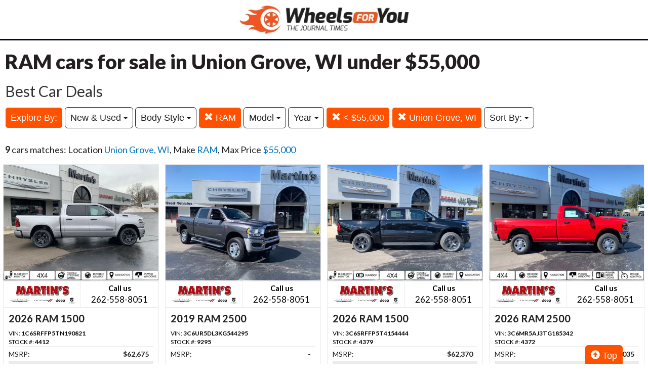

--- FILE ---
content_type: text/html; charset=UTF-8
request_url: https://autos.journaltimes.com/search?location=Union+Grove%2C+WI&sf_make=RAM&max_price=55000
body_size: 7471
content:
<!doctype html>
<html lang="en">
<head>
<meta http-equiv="Content-Type" content="text/html; charset=utf-8" />
<title>RAM cars for sale in Union Grove, WI under $55,000</title>
<meta name="description" content="Inventory Updated daily of Location Union Grove, WI,  Make RAM,  Max Price $55,000">
<meta name="viewport" content="width=device-width, initial-scale=1, maximum-scale=5, user-scalable=yes">
<meta name="format-detection" content="telephone=yes">


<script src="https://ajax.googleapis.com/ajax/libs/jquery/3.5.1/jquery.min.js"></script>


<!-- Latest compiled and minified CSS -->
<link rel="stylesheet" href="https://stackpath.bootstrapcdn.com/bootstrap/3.4.1/css/bootstrap.min.css" integrity="sha384-HSMxcRTRxnN+Bdg0JdbxYKrThecOKuH5zCYotlSAcp1+c8xmyTe9GYg1l9a69psu" crossorigin="anonymous"   media="all">



<!-- Latest compiled and minified JavaScript -->
<script src="https://stackpath.bootstrapcdn.com/bootstrap/3.4.1/js/bootstrap.min.js" integrity="sha384-aJ21OjlMXNL5UyIl/XNwTMqvzeRMZH2w8c5cRVpzpU8Y5bApTppSuUkhZXN0VxHd" crossorigin="anonymous" async></script>

<link href="https://fonts.googleapis.com/css?family=Nunito:800|Open+Sans:500,600,700,800,800i,normal|Roboto:300,400,700,900" rel="stylesheet"  media="all"> 
	<link href='https://fonts.googleapis.com/css?family=Roboto:400,300,100,500,700,900' rel='stylesheet' type='text/css'>
	<link href='https://fonts.googleapis.com/css?family=Open+Sans:400,600,700,800' rel='stylesheet' type='text/css'>
<link href="https://fonts.googleapis.com/css?family=Lato:100,300,400,700,900&display=swap" rel="stylesheet"> 
	
<!--
<link href="layout.css" rel="stylesheet"> 
--->



<!- HEAD -->
<!-- Google Tag Manager -->
<script>(function(w,d,s,l,i){w[l]=w[l]||[];w[l].push({'gtm.start':
new Date().getTime(),event:'gtm.js'});var f=d.getElementsByTagName(s)[0],
j=d.createElement(s),dl=l!='dataLayer'?'&l='+l:'';j.async=true;j.src=
'https://www.googletagmanager.com/gtm.js?id='+i+dl;f.parentNode.insertBefore(j,f);
})(window,document,'script','dataLayer','GTM-TDWDC2');</script>
<!-- End Google Tag Manager -->


<link rel="stylesheet" type="text/css" href="/fledit/get/website/39.css?minify=1&webp=1&78877" media="all">
<script type="text/javascript">


var et_url = 'https://analytics-prd.aws.wehaa.net/api/v1/trackings';
var trk_domain = "autos.journaltimes.com";
var trk_source = "website";
var trk_group = "default";

function et_send(data){
    var xhr = new XMLHttpRequest();
    //xhr.withCredentials = true;
    xhr.addEventListener("readystatechange", function () {
      if (this.readyState === this.DONE) {
        //console.log(this.responseText);
      }
    });
    xhr.open("POST", et_url);
    xhr.setRequestHeader("content-type", "application/json");
    xhr.setRequestHeader("x-tenant", 'ua-125407218-15');
    //xhr.setRequestHeader("auth", et_token);
    xhr.setRequestHeader("x-cat", 'dealers');
    xhr.send(data);

}



</script>


<script type="text/javascript">
    /*begin elastic tracking*/
    var data_send = {         trk_group: trk_group    };
    var tracking_data = JSON.stringify({ "action": "pageview", "category": 'search',  "value": 1, "domain": trk_domain, "source": trk_source, "label": data_send });
    et_send(tracking_data);
    /*end elastic tracking*/
</script>
</head>

<body class="search-grid-container">

	<a class="skip-to-content-link" href="#nav_bar">skip to content</a>
<!- BODY -->
<!-- Google Tag Manager (noscript) -->
<noscript><iframe src="https://www.googletagmanager.com/ns.html?id=GTM-TDWDC2"
height="0" width="0" style="display:none;visibility:hidden"></iframe></noscript>
<!-- End Google Tag Manager (noscript) -->





<div id="main_logo_bar">
		<a href="/" class="logo " title="home">
		&nbsp;
	</a>
</div>

<div class="search-grid-container-all main_content_width">
	
<!--------------- ----------------->


<div class="search-grid-container-header">

	<div class="main_content_width">
		<div id="h1_area" class="">

			<div id="the_h1"><h1>RAM cars for sale in Union Grove, WI under $55,000</h1></div>
			<span id="the_h2"><h2>Best Car Deals</h2></span>

		</div>
	</div>

	

	<div class="" id="nav_bar">
	
<div id="navtop" style="width: 100%" class="main_content_width">
	<nav>

		<div class="btn-group" role="group" style="margin-top: 5px;">
			<button type="button" class="btn btn-default active" aria-expanded="false" id="btn_filter_by">Explore By:	</button>
		</div>

						<div class="btn-group" role="group" style="margin-top: 5px;">
							<button type="button" class="btn btn-default dropdown-toggle" data-toggle="dropdown" aria-haspopup="true" aria-expanded="false" id="drop_ctype">
							New & Used
							<span class="caret"></span>
							</button>
							<ul class="dropdown-menu dropdown-menu-center" id="menu_ctype">
				<li><a href="./search?location=Union+Grove%2C+WI&sf_make=RAM&max_price=55000&ctype=New" onclick="return loadCarList(this.href);"><span id="filter_opt_New">New</span> (8)</a></li><li><a href="./search?location=Union+Grove%2C+WI&sf_make=RAM&max_price=55000&ctype=Used" onclick="return loadCarList(this.href);"><span id="filter_opt_Used">Used</span> (1)</a></li> </ul></div>

						<div class="btn-group" role="group" style="margin-top: 5px;">
							<button type="button" class="btn btn-default dropdown-toggle" data-toggle="dropdown" aria-haspopup="true" aria-expanded="false" id="drop_sf_bodyStyle">
							Body Style
							<span class="caret"></span>
							</button>
							<ul class="dropdown-menu dropdown-menu-center" id="menu_sf_bodyStyle">
				<li><a href="./search?location=Union+Grove%2C+WI&sf_make=RAM&max_price=55000&sf_bodyStyle=Pickups" onclick="return loadCarList(this.href);">Pickups (8)</a></li><li><a href="./search?location=Union+Grove%2C+WI&sf_make=RAM&max_price=55000&sf_bodyStyle=Wagons" onclick="return loadCarList(this.href);">Wagons (1)</a></li> </ul></div>

					<div class="btn-group" role="group" style="margin-top: 5px;">
						<a href="./search?location=Union+Grove%2C+WI&max_price=55000" onclick="return loadCarList(this.href);" type="button" class="btn btn-default dropdown-toggle active">
						<span class="glyphicon glyphicon-remove"></span> 
						RAM
			
						</a>
						</div>
			

						<div class="btn-group" role="group" style="margin-top: 5px;">
							<button type="button" class="btn btn-default dropdown-toggle" data-toggle="dropdown" aria-haspopup="true" aria-expanded="false" id="drop_sf_model">
							Model
							<span class="caret"></span>
							</button>
							<ul class="dropdown-menu dropdown-menu-center" id="menu_sf_model">
				<li><a href="./search?location=Union+Grove%2C+WI&sf_make=RAM&max_price=55000&sf_model=Ram+1500" onclick="return loadCarList(this.href);">Ram 1500 (5)</a></li><li><a href="./search?location=Union+Grove%2C+WI&sf_make=RAM&max_price=55000&sf_model=Ram+2500" onclick="return loadCarList(this.href);">Ram 2500 (3)</a></li><li><a href="./search?location=Union+Grove%2C+WI&sf_make=RAM&max_price=55000&sf_model=Promaster+Van" onclick="return loadCarList(this.href);">Promaster Van (1)</a></li> </ul></div>


						<div class="btn-group" role="group" style="margin-top: 5px;">
							<button type="button" class="btn btn-default dropdown-toggle" data-toggle="dropdown" aria-haspopup="true" aria-expanded="false" id="drop_sf_year">
							Year
							<span class="caret"></span>
							</button>
							<ul class="dropdown-menu dropdown-menu-center" id="menu_sf_year">
				<li><a href="./search?location=Union+Grove%2C+WI&sf_make=RAM&max_price=55000&sf_year=2026" onclick="return loadCarList(this.href);">2026 (7)</a></li><li><a href="./search?location=Union+Grove%2C+WI&sf_make=RAM&max_price=55000&sf_year=2025" onclick="return loadCarList(this.href);">2025 (1)</a></li><li><a href="./search?location=Union+Grove%2C+WI&sf_make=RAM&max_price=55000&sf_year=2019" onclick="return loadCarList(this.href);">2019 (1)</a></li> </ul></div>


					<div class="btn-group" role="group" style="margin-top: 5px;">
						<a href="./search?location=Union+Grove%2C+WI&sf_make=RAM&" onclick="return loadCarList(this.href);" type="button" class="btn btn-default dropdown-toggle active">
						<span class="glyphicon glyphicon-remove"></span> 
						&lt;  $55,000
			
						</a>
						</div>
			

					<div class="btn-group" role="group" style="margin-top: 5px;">
						<a href="./search?&sf_make=RAM&max_price=55000" onclick="return loadCarList(this.href);" type="button" class="btn btn-default dropdown-toggle active">
						<span class="glyphicon glyphicon-remove"></span> 
						Union Grove, WI
			
						</a>
						</div>
			


					<div class="btn-group" role="group" style="margin-top: 5px;">
						<button type="button" class="btn btn-default dropdown-toggle" data-toggle="dropdown" aria-haspopup="true" aria-expanded="false" id="drop_sort">
						Sort By: <b></b>
						<span class="caret"></span>
						</button>
						<ul class="dropdown-menu dropdown-menu-center" id="menu_sort">
			<li><a href="./search?location=Union+Grove%2C+WI&sf_make=RAM&max_price=55000&sort=priceDesc" onclick="return loadCarList(this.href);" rel="nofollow">Highest Price</a></li><li><a href="./search?location=Union+Grove%2C+WI&sf_make=RAM&max_price=55000&sort=priceAsc" onclick="return loadCarList(this.href);" rel="nofollow">Lowest Price</a></li><li><a href="./search?location=Union+Grove%2C+WI&sf_make=RAM&max_price=55000&sort=discountDesc" onclick="return loadCarList(this.href);" rel="nofollow">Highest Discount</a></li><li><a href="./search?location=Union+Grove%2C+WI&sf_make=RAM&max_price=55000&sort=monthDesc" onclick="return loadCarList(this.href);" rel="nofollow">$ / Month Desc</a></li><li><a href="./search?location=Union+Grove%2C+WI&sf_make=RAM&max_price=55000&sort=monthAsc" onclick="return loadCarList(this.href);" rel="nofollow">$ / Month Asc</a></li> </ul></div>


		<input type="hidden" id="current_page" value="1" /><input type="hidden" id="filter_ctype" value="" /><input type="hidden" id="filter_location" value="Union Grove, WI" /><input type="hidden" id="filter_sf_year" value="" /><input type="hidden" id="filter_sf_bodyStyle" value="" /><input type="hidden" id="filter_sf_make" value="RAM" /><input type="hidden" id="filter_sf_model" value="" /><input type="hidden" id="filter_author_id" value="" /><input type="hidden" id="filter_sf_fuel_type" value="" /><input type="hidden" id="filter_max_price" value="55000" /><input type="hidden" id="filter_sort" value="dealerPriorityDesc" />

	</nav>
</div>
	</div><!-- /.container-fluid -->

	
</div>
<!---------------- ---------------->

<div class="main_content_width">
	<div id="cars_content">
		<div id="cars_num_info" ><p><span>9</span> cars matches: Location <b>Union Grove, WI</b>,  Make <b>RAM</b>,  Max Price <b>$55,000</b></p></div>
		
		<div id="car_list">
			<div class="cars-grid-list">
				<div class="car-grid dealer465" data-article-id="3030211" data-dealer-id="465" data-section-id="960">
<a href="https://autos.journaltimes.com/go.php?dealer_id=465&article_id=3030211&ga_id=UA-125407218-15&source=website&url=https%3A%2F%2Fwww.martinsgarage.net%2Fauto%2Fnew-2026-ram-1500-big-horn-crew-cab-4x4-57-box-union-grove-wi%2F114486212%2F%3Futm_source%3DAutosLEE%26utm_medium%3Ddisplay%26utm_campaign%3DOnline%26utm_content%3DWPC%2C1.pid%2C0.did%2C465.didb%2C465.aid%2C3030211.sid%2C0.gap%2C125407218_15.xso%2Cwebsite&vh=49d5f1b8281dc5c7a81ec73086bf1ea5ebc93851" target="_blank" class="track-car-clk" rel="nofollow">
	<div class="car-img-container">

			<img src="https://cars-static.wehaacdn.com/leeautos-aws-wehaa-net/web/images/img.14081920.480x0.0.jpg" class="img-responsive main-image"  onerror="if (this.src != '/web/css/themes/default/imgs/default-photo.png') this.src = '/event/nopicture.jpg';" alt="2026 RAM 1500." >
	</div>
			<div class="logo-phone ">
				<div class="logo">
					<img src="https://cars-static.wehaacdn.com/leeautos-aws-wehaa-net/web/images/img.1845153.jpg" class="img-responsive dealer-logo" alt="Martin Chrysler Dodge Jeep">
				</div>
				<div class="phone_c">
					Call us<br>
					<div class="phone">262-558-8051</div>
				</div>
			</div>
			<div class="data-pad">
				<div class="flexc">
					<div class="title">2026 RAM 1500</div>
				</div>

				<div class="car-vin-stock">
					<div class="sf_vin">VIN: <b>1C6SRFFP5TN190821</b></div>
					<div class="sf_stock">STOCK #: <b>4412</b></div>
				</div>

				<div class="msrp_price_txt " > 
					<div class="price_label">
						MSRP:
					</div>
					<div class="price">
						$62,675&nbsp;&nbsp;&nbsp;
					</div>
				</div>

				<div class="discount_txt " > 
					<div class="price_label">
						Dealer Discount
					</div>
					<div class="price">
						$8,286&nbsp;&nbsp;&nbsp;
					</div>
				</div>

				<div class="discount_txt" style="display:none"> 
					<div class="price_label">
						&nbsp;&nbsp;&nbsp;Phone
					</div>
					<div class="price">
						-&nbsp;&nbsp;&nbsp;
					</div>
				</div>

			</div>
				<div class="price_txt">
					<div class="price_label">
						<span>CLICK HERE</span>
					</div>
					<div class="price">
						$54,389
					</div>
				</div>
</a>
</div><div class="car-grid dealer465" data-article-id="3028333" data-dealer-id="465" data-section-id="962">
<a href="https://autos.journaltimes.com/go.php?dealer_id=465&article_id=3028333&ga_id=UA-125407218-15&source=website&url=https%3A%2F%2Fwww.martinsgarage.net%2Fauto%2Fused-2019-ram-2500-big-horn-union-grove-wi%2F110801423%2F%3Futm_source%3DAutosLEE%26utm_medium%3Ddisplay%26utm_campaign%3DOnline%26utm_content%3DWPC%2C1.pid%2C0.did%2C465.didb%2C465.aid%2C3028333.sid%2C0.gap%2C125407218_15.xso%2Cwebsite&vh=9c5240eec01174c1aa78b36b3f9b4cdf555a8411" target="_blank" class="track-car-clk" rel="nofollow">
	<div class="car-img-container">

			<img src="https://cars-static.wehaacdn.com/leeautos-aws-wehaa-net/web/images/img.14045439.480x0.0.jpg" class="img-responsive main-image"  onerror="if (this.src != '/web/css/themes/default/imgs/default-photo.png') this.src = '/event/nopicture.jpg';" alt="2019 RAM 2500." >
	</div>
			<div class="logo-phone ">
				<div class="logo">
					<img src="https://cars-static.wehaacdn.com/leeautos-aws-wehaa-net/web/images/img.1845153.jpg" class="img-responsive dealer-logo" alt="Martin Chrysler Dodge Jeep">
				</div>
				<div class="phone_c">
					Call us<br>
					<div class="phone">262-558-8051</div>
				</div>
			</div>
			<div class="data-pad">
				<div class="flexc">
					<div class="title">2019 RAM 2500</div>
				</div>

				<div class="car-vin-stock">
					<div class="sf_vin">VIN: <b>3C6UR5DL3KG544295</b></div>
					<div class="sf_stock">STOCK #: <b>9295</b></div>
				</div>

				<div class="msrp_price_txt no_discount" > 
					<div class="price_label">
						MSRP:
					</div>
					<div class="price">
						-&nbsp;&nbsp;&nbsp;
					</div>
				</div>

				<div class="discount_txt no_discount" > 
					<div class="price_label">
						Dealer Discount
					</div>
					<div class="price">
						Call Us&nbsp;&nbsp;&nbsp;
					</div>
				</div>

				<div class="discount_txt" style="display:none"> 
					<div class="price_label">
						&nbsp;&nbsp;&nbsp;Phone
					</div>
					<div class="price">
						-&nbsp;&nbsp;&nbsp;
					</div>
				</div>

			</div>
				<div class="price_txt">
					<div class="price_label">
						<span>CLICK HERE</span>
					</div>
					<div class="price">
						$36,990
					</div>
				</div>
</a>
</div><div class="car-grid dealer465" data-article-id="3028273" data-dealer-id="465" data-section-id="960">
<a href="https://autos.journaltimes.com/go.php?dealer_id=465&article_id=3028273&ga_id=UA-125407218-15&source=website&url=https%3A%2F%2Fwww.martinsgarage.net%2Fauto%2Fnew-2026-ram-1500-big-horn-crew-cab-4x4-57-box-union-grove-wi%2F110662043%2F%3Futm_source%3DAutosLEE%26utm_medium%3Ddisplay%26utm_campaign%3DOnline%26utm_content%3DWPC%2C1.pid%2C0.did%2C465.didb%2C465.aid%2C3028273.sid%2C0.gap%2C125407218_15.xso%2Cwebsite&vh=b406dfb265e5e6812a8ba03a6cd696a58a922bf8" target="_blank" class="track-car-clk" rel="nofollow">
	<div class="car-img-container">

			<img src="https://cars-static.wehaacdn.com/leeautos-aws-wehaa-net/web/images/img.14081923.480x0.0.jpg" class="img-responsive main-image"  onerror="if (this.src != '/web/css/themes/default/imgs/default-photo.png') this.src = '/event/nopicture.jpg';" alt="2026 RAM 1500." >
	</div>
			<div class="logo-phone ">
				<div class="logo">
					<img src="https://cars-static.wehaacdn.com/leeautos-aws-wehaa-net/web/images/img.1845153.jpg" class="img-responsive dealer-logo" alt="Martin Chrysler Dodge Jeep">
				</div>
				<div class="phone_c">
					Call us<br>
					<div class="phone">262-558-8051</div>
				</div>
			</div>
			<div class="data-pad">
				<div class="flexc">
					<div class="title">2026 RAM 1500</div>
				</div>

				<div class="car-vin-stock">
					<div class="sf_vin">VIN: <b>3C6SRFFP5T4154444</b></div>
					<div class="sf_stock">STOCK #: <b>4379</b></div>
				</div>

				<div class="msrp_price_txt " > 
					<div class="price_label">
						MSRP:
					</div>
					<div class="price">
						$62,370&nbsp;&nbsp;&nbsp;
					</div>
				</div>

				<div class="discount_txt " > 
					<div class="price_label">
						Dealer Discount
					</div>
					<div class="price">
						$7,430&nbsp;&nbsp;&nbsp;
					</div>
				</div>

				<div class="discount_txt" style="display:none"> 
					<div class="price_label">
						&nbsp;&nbsp;&nbsp;Phone
					</div>
					<div class="price">
						-&nbsp;&nbsp;&nbsp;
					</div>
				</div>

			</div>
				<div class="price_txt">
					<div class="price_label">
						<span>CLICK HERE</span>
					</div>
					<div class="price">
						$54,940
					</div>
				</div>
</a>
</div><div class="car-grid dealer465" data-article-id="3027956" data-dealer-id="465" data-section-id="960">
<a href="https://autos.journaltimes.com/go.php?dealer_id=465&article_id=3027956&ga_id=UA-125407218-15&source=website&url=https%3A%2F%2Fwww.martinsgarage.net%2Fauto%2Fnew-2026-ram-2500-tradesman-regular-cab-4x4-8-box-union-grove-wi%2F110185547%2F%3Futm_source%3DAutosLEE%26utm_medium%3Ddisplay%26utm_campaign%3DOnline%26utm_content%3DWPC%2C1.pid%2C0.did%2C465.didb%2C465.aid%2C3027956.sid%2C0.gap%2C125407218_15.xso%2Cwebsite&vh=bb003c26a77823dcaba2daf6c94c6a14369f9341" target="_blank" class="track-car-clk" rel="nofollow">
	<div class="car-img-container">

			<img src="https://cars-static.wehaacdn.com/leeautos-aws-wehaa-net/web/images/img.14081914.480x0.0.jpg" class="img-responsive main-image"  onerror="if (this.src != '/web/css/themes/default/imgs/default-photo.png') this.src = '/event/nopicture.jpg';" alt="2026 RAM 2500." >
	</div>
			<div class="logo-phone ">
				<div class="logo">
					<img src="https://cars-static.wehaacdn.com/leeautos-aws-wehaa-net/web/images/img.1845153.jpg" class="img-responsive dealer-logo" alt="Martin Chrysler Dodge Jeep">
				</div>
				<div class="phone_c">
					Call us<br>
					<div class="phone">262-558-8051</div>
				</div>
			</div>
			<div class="data-pad">
				<div class="flexc">
					<div class="title">2026 RAM 2500</div>
				</div>

				<div class="car-vin-stock">
					<div class="sf_vin">VIN: <b>3C6MR5AJ3TG185342</b></div>
					<div class="sf_stock">STOCK #: <b>4372</b></div>
				</div>

				<div class="msrp_price_txt " > 
					<div class="price_label">
						MSRP:
					</div>
					<div class="price">
						$55,035&nbsp;&nbsp;&nbsp;
					</div>
				</div>

				<div class="discount_txt " > 
					<div class="price_label">
						Dealer Discount
					</div>
					<div class="price">
						$5,676&nbsp;&nbsp;&nbsp;
					</div>
				</div>

				<div class="discount_txt" style="display:none"> 
					<div class="price_label">
						&nbsp;&nbsp;&nbsp;Phone
					</div>
					<div class="price">
						-&nbsp;&nbsp;&nbsp;
					</div>
				</div>

			</div>
				<div class="price_txt">
					<div class="price_label">
						<span>CLICK HERE</span>
					</div>
					<div class="price">
						$49,359
					</div>
				</div>
</a>
</div><div class="car-grid dealer465" data-article-id="3029800" data-dealer-id="465" data-section-id="960">
<a href="https://autos.journaltimes.com/go.php?dealer_id=465&article_id=3029800&ga_id=UA-125407218-15&source=website&url=https%3A%2F%2Fwww.martinsgarage.net%2Fauto%2Fnew-2026-ram-promaster-2500-tradesman-cargo-van-low-roof-136-wb-union-grove-wi%2F113529371%2F%3Futm_source%3DAutosLEE%26utm_medium%3Ddisplay%26utm_campaign%3DOnline%26utm_content%3DWPC%2C1.pid%2C0.did%2C465.didb%2C465.aid%2C3029800.sid%2C0.gap%2C125407218_15.xso%2Cwebsite&vh=8e4b3e0f908221e3cd1564fa811869abefc6e4f6" target="_blank" class="track-car-clk" rel="nofollow">
	<div class="car-img-container">

			<img src="https://cars-static.wehaacdn.com/leeautos-aws-wehaa-net/web/images/img.14081904.480x0.0.jpg" class="img-responsive main-image"  onerror="if (this.src != '/web/css/themes/default/imgs/default-photo.png') this.src = '/event/nopicture.jpg';" alt="2026 RAM Promaster Van." >
	</div>
			<div class="logo-phone ">
				<div class="logo">
					<img src="https://cars-static.wehaacdn.com/leeautos-aws-wehaa-net/web/images/img.1845153.jpg" class="img-responsive dealer-logo" alt="Martin Chrysler Dodge Jeep">
				</div>
				<div class="phone_c">
					Call us<br>
					<div class="phone">262-558-8051</div>
				</div>
			</div>
			<div class="data-pad">
				<div class="flexc">
					<div class="title">2026 RAM Promaster Van</div>
				</div>

				<div class="car-vin-stock">
					<div class="sf_vin">VIN: <b>3C6LRVVGXTE167023</b></div>
					<div class="sf_stock">STOCK #: <b>4406</b></div>
				</div>

				<div class="msrp_price_txt " > 
					<div class="price_label">
						MSRP:
					</div>
					<div class="price">
						$55,845&nbsp;&nbsp;&nbsp;
					</div>
				</div>

				<div class="discount_txt " > 
					<div class="price_label">
						Dealer Discount
					</div>
					<div class="price">
						$10,974&nbsp;&nbsp;&nbsp;
					</div>
				</div>

				<div class="discount_txt" style="display:none"> 
					<div class="price_label">
						&nbsp;&nbsp;&nbsp;Phone
					</div>
					<div class="price">
						-&nbsp;&nbsp;&nbsp;
					</div>
				</div>

			</div>
				<div class="price_txt">
					<div class="price_label">
						<span>CLICK HERE</span>
					</div>
					<div class="price">
						$44,871
					</div>
				</div>
</a>
</div><div class="car-grid dealer465" data-article-id="3028513" data-dealer-id="465" data-section-id="960">
<a href="https://autos.journaltimes.com/go.php?dealer_id=465&article_id=3028513&ga_id=UA-125407218-15&source=website&url=https%3A%2F%2Fwww.martinsgarage.net%2Fauto%2Fnew-2026-ram-1500-big-horn-crew-cab-4x4-57-box-union-grove-wi%2F111066545%2F%3Futm_source%3DAutosLEE%26utm_medium%3Ddisplay%26utm_campaign%3DOnline%26utm_content%3DWPC%2C1.pid%2C0.did%2C465.didb%2C465.aid%2C3028513.sid%2C0.gap%2C125407218_15.xso%2Cwebsite&vh=61c0ecc873e3fb07041c8644d26836cdfcfab493" target="_blank" class="track-car-clk" rel="nofollow">
	<div class="car-img-container">

			<img src="https://cars-static.wehaacdn.com/leeautos-aws-wehaa-net/web/images/img.14081919.480x0.0.jpg" class="img-responsive main-image"  onerror="if (this.src != '/web/css/themes/default/imgs/default-photo.png') this.src = '/event/nopicture.jpg';" alt="2026 RAM 1500." >
	</div>
			<div class="logo-phone ">
				<div class="logo">
					<img src="https://cars-static.wehaacdn.com/leeautos-aws-wehaa-net/web/images/img.1845153.jpg" class="img-responsive dealer-logo" alt="Martin Chrysler Dodge Jeep">
				</div>
				<div class="phone_c">
					Call us<br>
					<div class="phone">262-558-8051</div>
				</div>
			</div>
			<div class="data-pad">
				<div class="flexc">
					<div class="title">2026 RAM 1500</div>
				</div>

				<div class="car-vin-stock">
					<div class="sf_vin">VIN: <b>1C6SRFFP4TN192219</b></div>
					<div class="sf_stock">STOCK #: <b>4376</b></div>
				</div>

				<div class="msrp_price_txt " > 
					<div class="price_label">
						MSRP:
					</div>
					<div class="price">
						$61,290&nbsp;&nbsp;&nbsp;
					</div>
				</div>

				<div class="discount_txt " > 
					<div class="price_label">
						Dealer Discount
					</div>
					<div class="price">
						$9,254&nbsp;&nbsp;&nbsp;
					</div>
				</div>

				<div class="discount_txt" style="display:none"> 
					<div class="price_label">
						&nbsp;&nbsp;&nbsp;Phone
					</div>
					<div class="price">
						-&nbsp;&nbsp;&nbsp;
					</div>
				</div>

			</div>
				<div class="price_txt">
					<div class="price_label">
						<span>CLICK HERE</span>
					</div>
					<div class="price">
						$52,036
					</div>
				</div>
</a>
</div><div class="car-grid dealer465" data-article-id="3023746" data-dealer-id="465" data-section-id="960">
<a href="https://autos.journaltimes.com/go.php?dealer_id=465&article_id=3023746&ga_id=UA-125407218-15&source=website&url=https%3A%2F%2Fwww.martinsgarage.net%2Fauto%2Fnew-2025-ram-2500-tradesman-crew-cab-4x4-64-box-union-grove-wi%2F105861283%2F%3Futm_source%3DAutosLEE%26utm_medium%3Ddisplay%26utm_campaign%3DOnline%26utm_content%3DWPC%2C1.pid%2C0.did%2C465.didb%2C465.aid%2C3023746.sid%2C0.gap%2C125407218_15.xso%2Cwebsite&vh=fdec6fdb376f24a1be82129a788ec0d660d5fdc0" target="_blank" class="track-car-clk" rel="nofollow">
	<div class="car-img-container">

			<img src="https://cars-static.wehaacdn.com/leeautos-aws-wehaa-net/web/images/img.14081917.480x0.0.jpg" class="img-responsive main-image"  onerror="if (this.src != '/web/css/themes/default/imgs/default-photo.png') this.src = '/event/nopicture.jpg';" alt="2025 RAM 2500." >
	</div>
			<div class="logo-phone ">
				<div class="logo">
					<img src="https://cars-static.wehaacdn.com/leeautos-aws-wehaa-net/web/images/img.1845153.jpg" class="img-responsive dealer-logo" alt="Martin Chrysler Dodge Jeep">
				</div>
				<div class="phone_c">
					Call us<br>
					<div class="phone">262-558-8051</div>
				</div>
			</div>
			<div class="data-pad">
				<div class="flexc">
					<div class="title">2025 RAM 2500</div>
				</div>

				<div class="car-vin-stock">
					<div class="sf_vin">VIN: <b>3C6UR5CJ9SG510779</b></div>
					<div class="sf_stock">STOCK #: <b>4319</b></div>
				</div>

				<div class="msrp_price_txt " > 
					<div class="price_label">
						MSRP:
					</div>
					<div class="price">
						$61,725&nbsp;&nbsp;&nbsp;
					</div>
				</div>

				<div class="discount_txt " > 
					<div class="price_label">
						Dealer Discount
					</div>
					<div class="price">
						$7,763&nbsp;&nbsp;&nbsp;
					</div>
				</div>

				<div class="discount_txt" style="display:none"> 
					<div class="price_label">
						&nbsp;&nbsp;&nbsp;Phone
					</div>
					<div class="price">
						-&nbsp;&nbsp;&nbsp;
					</div>
				</div>

			</div>
				<div class="price_txt">
					<div class="price_label">
						<span>CLICK HERE</span>
					</div>
					<div class="price">
						$53,962
					</div>
				</div>
</a>
</div><div class="car-grid dealer465" data-article-id="3030157" data-dealer-id="465" data-section-id="960">
<a href="https://autos.journaltimes.com/go.php?dealer_id=465&article_id=3030157&ga_id=UA-125407218-15&source=website&url=https%3A%2F%2Fwww.martinsgarage.net%2Fauto%2Fnew-2026-ram-1500-big-horn-crew-cab-4x4-57-box-union-grove-wi%2F114296633%2F%3Futm_source%3DAutosLEE%26utm_medium%3Ddisplay%26utm_campaign%3DOnline%26utm_content%3DWPC%2C1.pid%2C0.did%2C465.didb%2C465.aid%2C3030157.sid%2C0.gap%2C125407218_15.xso%2Cwebsite&vh=4f21d5151ddd30b599c5c47241454044fe2f6fda" target="_blank" class="track-car-clk" rel="nofollow">
	<div class="car-img-container">

			<img src="https://cars-static.wehaacdn.com/leeautos-aws-wehaa-net/web/images/img.14081924.480x0.0.jpg" class="img-responsive main-image"  onerror="if (this.src != '/web/css/themes/default/imgs/default-photo.png') this.src = '/event/nopicture.jpg';" alt="2026 RAM 1500." >
	</div>
			<div class="logo-phone ">
				<div class="logo">
					<img src="https://cars-static.wehaacdn.com/leeautos-aws-wehaa-net/web/images/img.1845153.jpg" class="img-responsive dealer-logo" alt="Martin Chrysler Dodge Jeep">
				</div>
				<div class="phone_c">
					Call us<br>
					<div class="phone">262-558-8051</div>
				</div>
			</div>
			<div class="data-pad">
				<div class="flexc">
					<div class="title">2026 RAM 1500</div>
				</div>

				<div class="car-vin-stock">
					<div class="sf_vin">VIN: <b>3C6SRFFP3T4151574</b></div>
					<div class="sf_stock">STOCK #: <b>4411</b></div>
				</div>

				<div class="msrp_price_txt " > 
					<div class="price_label">
						MSRP:
					</div>
					<div class="price">
						$62,215&nbsp;&nbsp;&nbsp;
					</div>
				</div>

				<div class="discount_txt " > 
					<div class="price_label">
						Dealer Discount
					</div>
					<div class="price">
						$7,243&nbsp;&nbsp;&nbsp;
					</div>
				</div>

				<div class="discount_txt" style="display:none"> 
					<div class="price_label">
						&nbsp;&nbsp;&nbsp;Phone
					</div>
					<div class="price">
						-&nbsp;&nbsp;&nbsp;
					</div>
				</div>

			</div>
				<div class="price_txt">
					<div class="price_label">
						<span>CLICK HERE</span>
					</div>
					<div class="price">
						$54,972
					</div>
				</div>
</a>
</div><div class="car-grid dealer465" data-article-id="3026794" data-dealer-id="465" data-section-id="960">
<a href="https://autos.journaltimes.com/go.php?dealer_id=465&article_id=3026794&ga_id=UA-125407218-15&source=website&url=https%3A%2F%2Fwww.martinsgarage.net%2Fauto%2Fnew-2026-ram-1500-big-horn-crew-cab-4x4-57-box-union-grove-wi%2F107914087%2F%3Futm_source%3DAutosLEE%26utm_medium%3Ddisplay%26utm_campaign%3DOnline%26utm_content%3DWPC%2C1.pid%2C0.did%2C465.didb%2C465.aid%2C3026794.sid%2C0.gap%2C125407218_15.xso%2Cwebsite&vh=24cf44e0801cd2944bb2807fae74233b1002905e" target="_blank" class="track-car-clk" rel="nofollow">
	<div class="car-img-container">

			<img src="https://cars-static.wehaacdn.com/leeautos-aws-wehaa-net/web/images/img.14081921.480x0.0.jpg" class="img-responsive main-image"  onerror="if (this.src != '/web/css/themes/default/imgs/default-photo.png') this.src = '/event/nopicture.jpg';" alt="2026 RAM 1500." >
	</div>
			<div class="logo-phone ">
				<div class="logo">
					<img src="https://cars-static.wehaacdn.com/leeautos-aws-wehaa-net/web/images/img.1845153.jpg" class="img-responsive dealer-logo" alt="Martin Chrysler Dodge Jeep">
				</div>
				<div class="phone_c">
					Call us<br>
					<div class="phone">262-558-8051</div>
				</div>
			</div>
			<div class="data-pad">
				<div class="flexc">
					<div class="title">2026 RAM 1500</div>
				</div>

				<div class="car-vin-stock">
					<div class="sf_vin">VIN: <b>1C6SRFFP6TN158430</b></div>
					<div class="sf_stock">STOCK #: <b>4347</b></div>
				</div>

				<div class="msrp_price_txt " > 
					<div class="price_label">
						MSRP:
					</div>
					<div class="price">
						$63,460&nbsp;&nbsp;&nbsp;
					</div>
				</div>

				<div class="discount_txt " > 
					<div class="price_label">
						Dealer Discount
					</div>
					<div class="price">
						$9,183&nbsp;&nbsp;&nbsp;
					</div>
				</div>

				<div class="discount_txt" style="display:none"> 
					<div class="price_label">
						&nbsp;&nbsp;&nbsp;Phone
					</div>
					<div class="price">
						-&nbsp;&nbsp;&nbsp;
					</div>
				</div>

			</div>
				<div class="price_txt">
					<div class="price_label">
						<span>CLICK HERE</span>
					</div>
					<div class="price">
						$54,277
					</div>
				</div>
</a>
</div>
			</div>

		</div>
		

	</div>
        <a href="#" class="btn btn-primary btn-lg" style="    position: fixed;
    bottom: -5px;
    right: 50px;
  "><span class="glyphicon glyphicon-circle-arrow-up" aria-hidden="true"></span> Top</a>
</div>
</div>

<div id="the_footer">&nbsp;</div>

<div id="footer_box"> 

<div class="group trends">
	<div class="group_name">Popular Motor Trends in the Region</div>
	<div class="items">
		<a href="https://autos.journaltimes.com/search?sf_bodyStyle=Pickups&location=Union+Grove%2C+WI&sf_year=2026">2026 Pickups for sale in Union Grove, WI</a>
<a href="https://autos.journaltimes.com/search?sf_bodyStyle=Minivans&location=Union+Grove%2C+WI&sf_year=2026">2026 Minivans for sale in Union Grove, WI</a>
<a href="https://autos.journaltimes.com/search?sf_bodyStyle=SUVs&location=Union+Grove%2C+WI&sf_year=2026">2026 SUVs for sale in Union Grove, WI</a>
<a href="https://autos.journaltimes.com/search?sf_bodyStyle=SUVs&location=Union+Grove%2C+WI&sf_year=2025">2025 SUVs for sale in Union Grove, WI</a>

	</div>
</div><div class="group new">
	<div class="group_name">Popular New Car Models</div>
	<div class="items">
		<a href="https://autos.journaltimes.com/search?ctype=New&sf_make=RAM&sf_model=Ram+1500">New RAM  1500 for sale in Racine</a>
<a href="https://autos.journaltimes.com/search?ctype=New&sf_make=RAM&sf_model=Ram+2500">New RAM  2500 for sale in Racine</a>
<a href="https://autos.journaltimes.com/search?sf_model=Grand+Cherokee&sf_make=Jeep&ctype=New">New Jeep Grand Cherokee for sale in Racine</a>
<a href="https://autos.journaltimes.com/search?sf_make=Chrysler&ctype=New&sf_model=Pacifica">New Chrysler Pacifica for sale in Racine</a>

	</div>
</div>

 </div>
 
<script type="text/javascript">

var is_paginating = 0;
//console.log('ready' + is_paginating);

var cars_impressions = new Array();
var cars_dealers_impressions = new Array();


function trackCarsEvents(){
	$('#car_list' + " .car-grid").each(function(index) {
		//console.log('car '+ $(this).data('article-id'));
		var article_id = parseInt($(this).data('article-id'));
		var dealer_id = parseInt($(this).data('dealer-id'));
		var section_id = parseInt($(this).data('section-id'));

        var data_send = {
            article_id : article_id,
            dealer_id : dealer_id,
            section_id : section_id
        };


        //ga_barker('send', 'event', 'Impression', 'Barker', JSON.stringify(data_send));

          if(typeof(cars_impressions[dealer_id]) == "undefined" || cars_impressions[dealer_id]<3){
            if(typeof(cars_impressions[dealer_id]) == "undefined"){
              cars_impressions[dealer_id]=0;
            }
            cars_impressions[dealer_id]++;
            //ga_promos('send', 'event', 'Impression', 'PromoSearch', JSON.stringify(data_send));
            ga_promos('send', 'event', 'Impression', 'PromoSearch', JSON.stringify(data_send),{'dimension1': ''+dealer_id});
            

		    /*begin elastic tracking*/
		    var data_send_i = {         trk_group: trk_group    };
		    var tracking_data = JSON.stringify({ "action": "impression", "category": 'search',  "value": 1, "domain": trk_domain, "source": trk_source, "label": data_send });
		    et_send(tracking_data);
		    /*end elastic tracking*/
          }

          
          if(typeof(cars_dealers_impressions[dealer_id]) == "undefined"){
            cars_dealers_impressions[dealer_id]++;
            //ga_barker('send', 'event', 'View', 'Barker', JSON.stringify(data_send));
            var the_dealer_id = [dealer_id];
            //ga_promos('send', 'event', 'View', 'PromoSearch', JSON.stringify({ dealers_ids: the_dealer_id}));
            ga_promos('send', 'event', 'View', 'PromoSearch', JSON.stringify({ dealers_ids: the_dealer_id}),{'dimension1': ''+dealer_id});
            

		    /*begin elastic tracking*/

		    var tracking_data = JSON.stringify({ "action": "dealerview", "category": 'search',  "value": 1, "domain": trk_domain, "source": trk_source, "label": { dealer_id: dealer_id} });
		    et_send(tracking_data);
		    /*end elastic tracking*/
          }
	});
detectCarClicks();
}

function detectCarClicks(){
    
    $('.track-car-clk').off("click").on('click', function(e){
      
      //e.preventDefault();      e.stopPropagation();

      
      //console.log($(this).closest('.car-grid').data('article-id'));

      	var article_id = $(this).closest('.car-grid').data('article-id');
		var dealer_id = $(this).closest('.car-grid').data('dealer-id');
		var section_id = $(this).closest('.car-grid').data('section-id');

	      
    var data_send = {
        url : $(this).data('url'),
        article_id : article_id,
        dealer_id : dealer_id,
        section_id : section_id,

        origin: window.location.href
    };
    ga_promos('send', 'event', 'Click', 'PromoSearch', JSON.stringify(data_send),{'dimension1': ''+dealer_id});
    }); 
}
function searchByZip(zip){
	document.getElementById('search_filter_by_zip_error').style.display = 'none';
	if(zip == ''){
		zip = document.getElementById('searchZipCode').value;
	}
	try{
		var dist = document.getElementById('zipDistance').value;
	}catch(e){
		var dist = 10;
	}
	var href = './?route=findDealersByZip&zip='+zip+'&dist='+dist;
	$.get(""+href,{ajax:'1'
	},function(data){
	 	var response = JSON.parse(data);
	 		if(typeof(response['dealers_comma']) != "undefined" ){
	 			//console.log(response['dealers_comma']);
	 			href = './search?zip=' + zip + '&zipd=' + dist + '&dealers=' + response['dealers_comma'];
	 			loadCarList(href);
	 		}else{
	 			//console.log('error' + response);
	 			$('#searchZipCode').removeClass( "has-error" ).addClass( "has-error" );
				$('#searchZipCode').popover({placement:'top'});
	 			$('#searchZipCode').attr('data-content', response['msg']+'').popover('show');
	 		}
	 		

		

		});
}

function loadCarList(href,noPushState){
	$( "#car_list" ).html( '<center><div id="next_page_loading" class="lds-circle"><div></div></div></center>' );
	$.get(""+href,{ajax:'1'
	},function(data){
	 	var response = JSON.parse(data);
	 		//console.log(response);

					$( "#next_page_link" ).remove();
					$( "#next_page_loading" ).remove();
					//console.log(response.title);

					$( "#nav_bar" ).html(response.nav_bar);
					$( "#cars_num_info" ).html(response.cars_num_info);
					
					$( "#car_list" ).append( '<div class="cars-grid-list">'+response.car_list +'</div>' );
					$( "#the_h1" ).html(response.title);
					$( "#the_h2" ).html(response.sub_title);
					document.title = response.title_pure;
					//trackCarsImpressionsAjax(response.articles_ids);
					//detectCarClicks();
					is_paginating=0;
					//ga_promos('send', 'pageview', location.pathname);
					//trackDealerPageview(dealer_id,slider_id);*/
	 				if(typeof(noPushState) == "undefined"){
						window.history.pushState(href, response.title, href);
						//ga_promos('send', 'pageview', location.pathname);
						ga_promos('send', 'pageview');
					}
					
					cars_impressions = [];
					cars_dealers_impressions = [];

					trackCarsEvents();

		});
	
	return false;
}
window.onpopstate = function(event) {
  //console.log(event);
  if(typeof(event.state) == "undefined" || typeof(event) == "undefined" || event.state == null){
  	loadCarList('?','1');
  }else{
  	loadCarList(event.state,'1');
  }
  
};

function filterCarListNext(){

	if(is_paginating > 0){

	}else{
		is_paginating=1;

	

	var filters = {
		'current_page' : 	$('#current_page').attr('value')
		,'ctype' : 			$('#filter_ctype').attr('value')
		,'location' : 		$('#filter_location').attr('value')
		,'sf_year' : 		$('#filter_sf_year').attr('value')
		,'sf_bodyStyle' : 	$('#filter_sf_bodyStyle').attr('value')
		,'sf_make' : 		$('#filter_sf_make').attr('value')
		,'sf_model' : 		$('#filter_sf_model').attr('value')
		,'author_id' : 		$('#filter_author_id').attr('value')
		,'sort' : 			$('#filter_sort').attr('value')
		,'sf_trim' :		$('#filter_sf_trim').attr('value')
		,'sf_color' :		$('#filter_sf_color').attr('value')
		,'sf_fuel_type' :		$('#filter_sf_fuel_type').attr('value')
		,'max_price' :		$('#filter_max_price').attr('value')
		
	};


	//console.log('p'+filters['current_page']);

	filters['current_page']++;
	//console.log('p'+filters['current_page']);


	$( "#car_list" ).append( '<center><div id="next_page_loading" class="lds-circle"><div></div></div></center>' );
	$.get("./search",{ajax:'1'
	, ctype : 		filters['ctype']
	, location : 	filters['location']
	, sf_year : 	filters['sf_year']
	, sf_bodyStyle : filters['sf_bodyStyle']
	, sf_make : 	filters['sf_make']
	, sf_model : 	filters['sf_model']
	, author_id : 	filters['author_id']
	, sort : 		filters['sort']
	, sf_trim : 		filters['sf_trim']
	, sf_color : 		filters['sf_color']
	, sf_fuel_type : 	filters['sf_fuel_type']
	
	, max_price : 		filters['max_price']
	
	, page : 		filters['current_page']
	},function(data){
	 	var response = JSON.parse(data);
					
					$( "#next_page_link" ).remove();
					$( "#next_page_loading" ).remove();
					$( "#nav_bar" ).html(response.nav_bar);
					$( "#car_list" ).append( '<div class="cars-grid-list">'+response.car_list +'</div>' );
					
					//trackCarsImpressionsAjax(response.articles_ids);
					//detectCarClicks();
					is_paginating=0;
					//ga_promos('send', 'pageview', location.pathname);
					//trackDealerPageview(dealer_id,slider_id);*/
		trackCarsEvents();

		});
	}

}


$(document).ready(function() {
	

	var win = $(window);
	// Each time the user scrolls
	win.scroll(function() {
		// End of the document reached?
		/*if ($(document).height() - win.height() == win.scrollTop()) {*/
			//console.log($(window).scrollTop());
			//console.log($(document).height());
		if($(window).scrollTop() + $(window).height() > $(document).height() - $("#footer_box").height()-100){
			//console.log($(window).scrollTop());
			try{
				$('#next_page_link').click();
			}catch(e){
				alert('no');
			}
			/*$('#loading').show(); 

			$.ajax({
				url: 'get-post.php',
				dataType: 'html',
				success: function(html) {
					$('#posts').append(html);
					$('#loading').hide();
				}
			});*/
		}
	});


	if(typeof ga_promos == "undefined"){
	    (function(i,s,o,g,r,a,m){i['GoogleAnalyticsObject']=r;i[r]=i[r]||function(){
	                        (i[r].q=i[r].q||[]).push(arguments)},i[r].l=1*new Date();a=s.createElement(o),
	                        m=s.getElementsByTagName(o)[0];a.async=1;a.src=g;m.parentNode.insertBefore(a,m)
	                        })(window,document,'script','https://www.google-analytics.com/analytics.js','ga_promos');

	    ga_promos('create', 'UA-125407218-15', 'auto');
	    ga_promos('send', 'pageview');
	}
	trackCarsEvents();
});

/*
$(document).ready(function() {
	detectCarClicks();
	$('#nav_bar').affix({
	  offset: {
	    top: 150
	  }
	});
});
*/

</script>

</body>
</html>
<!--no cache-2-->